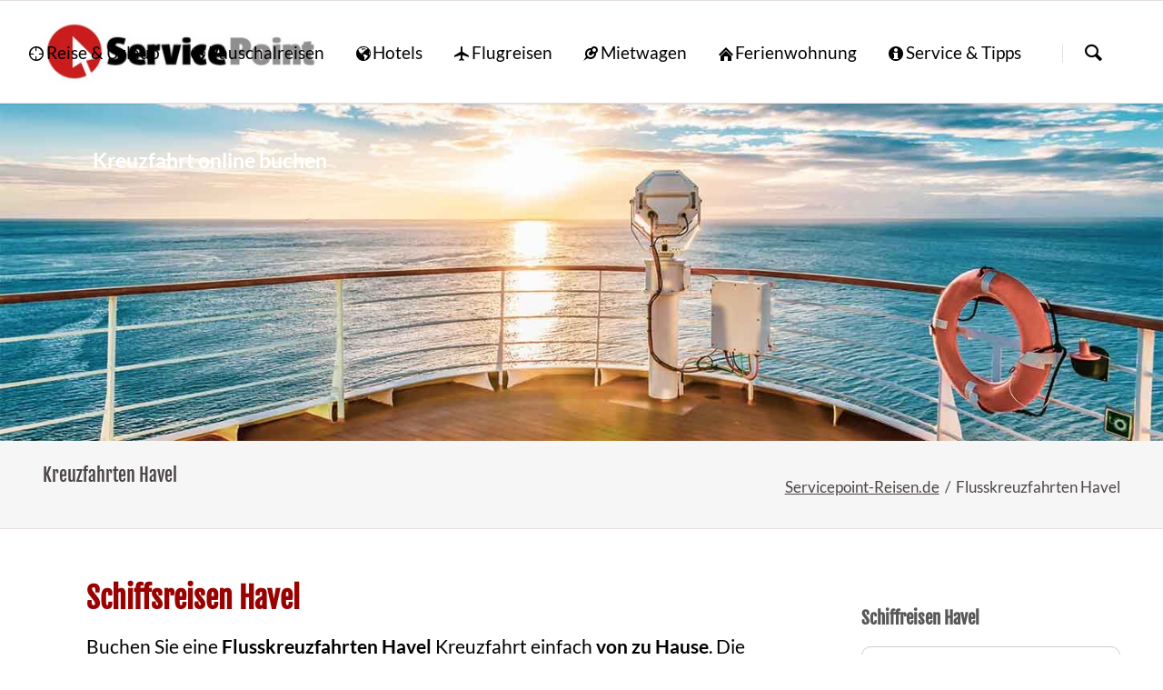

--- FILE ---
content_type: text/html; charset=UTF-8
request_url: https://www.servicepoint-reisen.de/kreuzfahrten/havel.html
body_size: 8035
content:
<!DOCTYPE html>
<html lang="de">
<head>
<meta charset="UTF-8">
<title>Schiffsreise Havel buchen | Servicepoint Reisen</title>
<base href="https://www.servicepoint-reisen.de/">
<meta name="robots" content="index,follow">
<meta name="description" content="Buchen Sie die See- und Schiffsreisen einfach online. Kreuzfahrten präsentiert im Service Point Reisen.">
<meta name="generator" content="Contao Open Source CMS">
<meta name="viewport" content="width=device-width,initial-scale=1.0,shrink-to-fit=no,viewport-fit=cover">
<link rel="stylesheet" href="/assets/css/icons.min.css,cookiebar_default.css,colorbox.min.css,tablesorter...-137d5624.css"><script src="/assets/js/jquery.min.js,modernizr.min.js-9d6fb1d3.js"></script><!-- images::apple --><link rel="apple-touch-icon" href="/files/tao/icons/apple-touch-icon.png" sizes="57x57"><link rel="apple-touch-icon" href="/files/tao/icons/apple-touch-icon-57x57.png" sizes="57x57"><link rel="apple-touch-icon" href="/files/tao/icons/apple-touch-icon-60x60.png" sizes="60x60"><link rel="apple-touch-icon" href="/files/tao/icons/apple-touch-icon-72x72.png" sizes="72x72"><link rel="apple-touch-icon" href="/files/tao/icons/apple-touch-icon-76x76.png" sizes="76x76"><link rel="apple-touch-icon" href="/files/tao/icons/apple-touch-icon-114x114.png" sizes="114x114"><link rel="apple-touch-icon" href="/files/tao/icons/apple-touch-icon-120x120.png" sizes="120x120"><link rel="apple-touch-icon" href="/files/tao/icons/apple-touch-icon-144x144.png" sizes="144x144"><link rel="apple-touch-icon" href="/files/tao/icons/apple-touch-icon-152x152.png" sizes="152x152"><link rel="apple-touch-icon" href="/files/tao/icons/apple-touch-icon-180x180.png" sizes="180x180"><!-- images::android --><link rel="icon" type="image/png" href="/files/tao/icons/android-chrome-36x36.png" sizes="36x36"><link rel="icon" type="image/png" href="/files/tao/icons/android-chrome-48x48.png" sizes="48x48"><link rel="icon" type="image/png" href="/files/tao/icons/android-chrome-72x72.png" sizes="72x72"><link rel="icon" type="image/png" href="/files/tao/icons/android-chrome-96x96.png" sizes="96x96"><link rel="icon" type="image/png" href="/files/tao/icons/android-chrome-144x144.png" sizes="144x144"><link rel="icon" type="image/png" href="/files/tao/icons/android-chrome-512x512.png" sizes="512x512"><link rel="icon" type="image/png" href="/files/tao/icons/android-chrome-192x192.png" sizes="192x192"><link rel="icon" type="image/png" href="/files/tao/icons/homescreen-192x192.png" sizes="192x192"><!-- images::microsoft --><meta content="/files/tao/icons/small.jpg" name="msapplication-square70x70logo"><meta content="/files/tao/icons/medium.jpg" name="msapplication-square150x150logo"><meta content="/files/tao/icons/wide.jpg" name="msapplication-wide310x150logo"><meta content="/files/tao/icons/large.jpg" name="msapplication-square310x310logo"><!-- images::icon --><link rel="icon" type="image/png" href="/files/tao/icons/favicon-16x16.png" sizes="16x16"><link rel="icon" type="image/png" href="/files/tao/icons/favicon-32x32.png" sizes="32x32"><link rel="icon" type="image/png" href="/files/tao/icons/favicon-96x96.png" sizes="96x96"><link rel="icon" type="image/png" href="/files/tao/icons/favicon-128x128.png" sizes="128x128"><link rel="icon" type="image/png" href="/files/tao/icons/favicon-160x160.png" sizes="160x160"><link rel="icon" type="image/png" href="/files/tao/icons/favicon-192x192.png" sizes="192x192"><link rel="icon" type="image/png" href="/files/tao/icons/favicon-196x196.png" sizes="196x196"><!-- additionals::windows --><!-- additionals::ios --><!-- additionals::android --><!-- additionals::webApp --><!-- favicon --><link rel="shortcut icon" type="image/x-icon" href="/files/tao/icons/favicon.ico" ><link rel="icon" type="image/ico" href="/files/tao/icons/favicon.ico" >
<script>var _paq=window._paq=window._paq||[];_paq.push(["setDoNotTrack",!0]);_paq.push(['disableCookies']);_paq.push(['trackPageView']);_paq.push(['enableLinkTracking']);(function(){var u='//www.servicepoint-reisen.de/ma/';_paq.push(['setTrackerUrl',u+'matomo.php']);_paq.push(['setSiteId',1]);var d=document,g=d.createElement('script'),s=d.getElementsByTagName('script')[0];g.async=!0;g.defer=!0;g.src=u+'matomo.js';s.parentNode.insertBefore(g,s)})()</script>
</head>
<body id="top" class="tao-sidebar-right">
<div class="page">
<header class="page-header">
<div class="header-bar">
<div class="header-bar-inner">
</div>
</div>
<div class="header-navigation">
<div class="header-navigation-inner">
<!-- indexer::stop -->
<h3 class="ce_rsce_tao_logo logo">
<a href="./">
<img src="/assets/images/m/logo-720rcnke9ctag71.png" width="280" height="68" alt="Servicepoint-Reisen.de">
</a>
</h3>
<!-- indexer::continue -->
<!-- indexer::stop -->
<nav id="main-navigation" class="mod_rocksolid_mega_menu main-navigation block">
<a href="/kreuzfahrten/havel.html#skipNavigation1011" class="invisible">Navigation überspringen</a>
<ul class="level_1">
<li class="icon-target">
<a href="/" title="Reise &amp; Urlaub online buchen" class="icon-target" itemprop="url"><span itemprop="name">Reise & Urlaub</span>
</a>
</li>
<li class="icon-globe">
<a href="/pauschalreisen-buchen.html" title="Pauschalreise einfach buchen" class="icon-globe" itemprop="url"><span itemprop="name">Pauschalreisen</span>
</a>
</li>
<li class="icon-globe">
<a href="/uebernachtung_im_hotel.html" title="Hotels einfach online buchen" class="icon-globe" itemprop="url"><span itemprop="name">Hotels</span>
</a>
</li>
<li class="icon-airplane">
<a href="/flugreisen.html" title="Flug einfach online buchen" class="icon-airplane" itemprop="url"><span itemprop="name">Flugreisen</span>
</a>
</li>
<li class="icon-pin">
<a href="/mietwagen_autovermietung.html" title="Mietwagen einfach online buchen" class="icon-pin" itemprop="url"><span itemprop="name">Mietwagen</span>
</a>
</li>
<li class="icon-home-2">
<a href="/ferienunterkunft.html" title="Ferienhaus &amp; Ferienwohnung einfach online buchen" class="icon-home-2" itemprop="url"><span itemprop="name">Ferienwohnung</span>
</a>
</li>
<li class="icon-info">
<a href="/reiseinformation.html" title="Serviceangebote zum Thema Reise &amp; Urlaub" class="icon-info" itemprop="url"><span itemprop="name">Service & Tipps</span>
</a>
</li>
</ul>
<span id="skipNavigation1011" class="invisible"></span>
</nav>
<!-- indexer::continue -->
<!-- indexer::stop -->
<form action="/suche.html" method="get" class="ce_rsce_tao_nav_search main-navigation-search">
<input type="search" name="keywords" placeholder="Suchen" />
<button type="submit">Suchen</button>
</form>
<!-- indexer::continue -->
</div>
</div>
<div class="main-navigation-mobile">
<!-- indexer::stop -->
<form action="/suche.html" method="get" class="ce_rsce_tao_nav_search main-navigation-mobile-search">
<input type="search" name="keywords" placeholder="Suchen" />
<button type="submit">Suchen</button>
</form>
<!-- indexer::continue -->
<!-- indexer::stop -->
<nav class="mod_navigation block">
<a href="/kreuzfahrten/havel.html#skipNavigation938" class="invisible">Navigation überspringen</a>
<ul class="level_1">
<li class="icon-target"><a href="/" class="icon-target">Reise & Urlaub</a></li>
<li class="submenu icon-globe"><a href="/pauschalreisen-buchen.html" class="submenu icon-globe" aria-haspopup="true">Pauschalreisen</a>
<ul class="level_2">
<li class="submenu icon-globe"><a href="/reiseveranstalter.html" class="submenu icon-globe" aria-haspopup="true">Reiseveranstalter</a>
<ul class="level_3">
<li class="icon-globe"><a href="/angebote-airtours.html" class="icon-globe">Airtours</a></li>
<li class="icon-globe"><a href="/angebote-alltours-reisen.html" class="icon-globe">alltours reisen</a></li>
<li class="icon-globe"><a href="/angebote-aldiana-touristik.html" class="icon-globe">Aldiana Touristik</a></li>
<li class="icon-globe"><a href="/angebote-anex-tour.html" class="icon-globe">Anex Tour</a></li>
<li class="icon-globe"><a href="/angebote-bavaria-fernreisen.html" class="icon-globe">Bavaria Fernreisen</a></li>
<li class="icon-globe"><a href="/angebote-bucher.html" class="icon-globe">Bucher Reisen</a></li>
<li class="icon-globe"><a href="/angebote-bye-bye.html" class="icon-globe">byebye</a></li>
<li class="icon-globe"><a href="/angebote-coral-travel.html" class="icon-globe">Coral Travel</a></li>
<li class="icon-globe"><a href="/angebote-dertouristik.html" class="icon-globe">DERTOUR</a></li>
<li class="icon-globe"><a href="/angebote-fit-reisen.html" class="icon-globe">FIT Reisen</a></li>
<li class="icon-globe"><a href="/angebote-eti-reisen.html" class="icon-globe">ETI Reisen</a></li>
<li class="icon-globe"><a href="/angebote-ferientouristik.html" class="icon-globe">FERIEN Touristik</a></li>
<li class="icon-globe"><a href="/angebote-gobucher.html" class="icon-globe">GoBucher</a></li>
<li class="icon-globe"><a href="/angebote-its-reisen.html" class="icon-globe">ITS Reisen</a></li>
<li class="icon-globe"><a href="/angebote-meiers-weltreisen.html" class="icon-globe">MEIER'S WELTREISEN</a></li>
<li class="icon-globe"><a href="/angebote-neckermann.html" class="icon-globe">Neckermann Reisen</a></li>
<li class="icon-globe"><a href="/angebote-olimar.html" class="icon-globe">OLIMAR Reisen</a></li>
<li class="icon-globe"><a href="/angebote-phoenix-reisen.html" class="icon-globe">Phoenix Reisen</a></li>
<li class="icon-globe"><a href="/angebote-riva-tours.html" class="icon-globe">I.D. Riva Tours</a></li>
<li class="icon-globe"><a href="/angebote-schauinsland-reisen.html" class="icon-globe">Schauinsland-Reisen</a></li>
<li class="icon-globe"><a href="/angebote-travelix-reisen.html" class="icon-globe">TRAVELIX Reisen</a></li>
<li class="icon-globe"><a href="/angebote-tui.html" class="icon-globe">TUI Deutschland</a></li>
<li class="icon-globe"><a href="/angebote-vtours.html" class="icon-globe">vtours</a></li>
</ul>
</li>
<li class="icon-globe"><a href="/last-minute.html" class="icon-globe">Lastminute & more</a></li>
<li class="icon-airplane"><a href="/abflughafen-starten.html" class="icon-airplane">Ab Flughafen starten</a></li>
<li class="icon-globe"><a href="/all-inclusive.html" class="icon-globe">All Inclusive</a></li>
<li class="icon-globe"><a href="/fruehbucherangebote.html" class="icon-globe">Für Frühbucher</a></li>
<li class="icon-user"><a href="/singlereise.html" class="icon-user">Singlereisen</a></li>
<li class="icon-cloud"><a href="/cluburlaub.html" class="icon-cloud">Cluburlaub</a></li>
<li class="icon-direction"><a href="/strandurlaub.html" class="icon-direction">Strandurlaub</a></li>
<li class="icon-users"><a href="/gruppenreise.html" class="icon-users">Gruppenreisen</a></li>
<li class="icon-cd"><a href="/rundreisen.html" class="icon-cd">Rundreise buchen</a></li>
<li class="icon-anchor"><a href="/kreuzfahrt.html" class="icon-anchor">Kreuzfahrten</a></li>
</ul>
</li>
<li class="icon-globe"><a href="/uebernachtung_im_hotel.html" class="icon-globe">Hotels</a></li>
<li class="submenu icon-airplane"><a href="/flugreisen.html" class="submenu icon-airplane" aria-haspopup="true">Flugreisen</a>
<ul class="level_2">
<li class="icon-flight"><a href="/flugreisen.html" class="icon-flight">Charterflug buchen</a></li>
</ul>
</li>
<li class="icon-pin"><a href="/mietwagen_autovermietung.html" class="icon-pin">Mietwagen</a></li>
<li class="icon-home-2"><a href="/ferienunterkunft.html" class="icon-home-2">Ferienwohnung</a></li>
<li class="submenu icon-info"><a href="/reiseinformation.html" class="submenu icon-info" aria-haspopup="true">Service & Tipps</a>
<ul class="level_2">
<li class="icon-globe"><a href="/urlaubsziele.html" class="icon-globe">Reiseziele</a></li>
<li class="icon-info"><a href="/links-hinweise.html" class="icon-info">Links & Hinweise</a></li>
<li class="icon-document"><a href="/checkin-flugreisen.html" class="icon-document">Online Check-In</a></li>
<li class="icon-sun"><a href="/urlaubswetter.html" class="icon-sun">Urlaubswetter & Vorhersage</a></li>
<li class="icon-map-pin"><a href="/maps.html" class="icon-map-pin">Karte & Routen</a></li>
<li class="icon-document"><a href="/reiseliteratur.html" class="icon-document">Reiseführer</a></li>
<li class="icon-globe"><a href="/ferientermine.html" class="icon-globe">Schulferien / Feiertage</a></li>
<li class="icon-direction"><a href="/zeitzonen.html" class="icon-direction">Zeitzonen</a></li>
<li class="icon-info"><a href="/e-visum.html" class="icon-info">E-Visum</a></li>
<li class="icon-document"><a href="/bahntickets-online-kaufen.html" class="icon-document">Bahntickets</a></li>
<li class="icon-pin"><a href="/eintrittskarten.html" class="icon-pin">Eintrittskarten</a></li>
<li class="icon-info"><a href="/reiseanfrage.html" class="icon-info">Buchung & Beratung</a></li>
</ul>
</li>
</ul>
<span id="skipNavigation938" class="invisible"></span>
</nav>
<!-- indexer::continue -->
<ul class="icon-links ce_rsce_tao_icon_links main-navigation-mobile-icons">
<li>
<a href="./" data-icon="&#xe0a1;" style="color: #ff9900;">
<span class="icon-links-label">Startseite</span>
</a>
</li>
</ul>
</div>			</header>
<div id="Tagline">
<div class="inside">
<div class="tagline">
<div class="tagline-inner">
<div id="article-6930" class="mod_article block">
<div class="content-image">
<figure>
<a href="/kreuzfahrt.html">                                                                                    <img src="/assets/images/h/kreuzfahrt-schiffsreisen-34vj56nkz7g7n1r.jpg" alt="Kreuzfahrt buchen" title="Kreuzfahrt online buchen" width="1450" height="420">
</a>
</figure>
</div>
<div class="content-text">
<div class="rte">
<p class="urlaub">Kreuzfahrt online buchen</p>
</div>
</div>
</div>
<div class="centered-wrapper ce_rsce_tao_centered_wrapper_start " style=" ">
<div class="centered-wrapper-inner">
<h3 class="page-title">Kreuzfahrten Havel</h3>
<!-- indexer::stop -->
<nav class="mod_breadcrumb block" aria-label="Navigationspfad">
<ul>
<li><a href="/sitemap.html">Servicepoint-Reisen.de</a></li>
<li class="active" aria-current="page">Flusskreuzfahrten Havel</li>
</ul>
</nav>
<!-- indexer::continue -->
</div>
</div>
</div>
</div>  </div>
</div>
<div class="content-wrapper">
<main role="main" class="main-content">
<div id="article-1744" class="mod_article block">
<div class="content-text">
<h1>Schiffsreisen Havel</h1>
<div class="rte">
<p>Buchen Sie eine <strong>Flusskreuzfahrten Havel</strong> Kreuzfahrt einfach<strong> von zu Hause</strong>. Die Urlaubsangebote rund um die Schifffahrt reichen von klassisch bis ausgefallen, ihre Ziele so überaus kontrastreich. Die Kapitäne und ihre Besatzungen begrüßen Familien mit Kindern, Pärchen, Alleinreisende, Jung wie Alt. Kreuzfahrten bieten attraktive Angebote für jeden Anspruch und jedes Budget.</p>
</div>
</div>
<h2 class="ce_headline">
Kreuzfahrt mit dem Fahrgebiet Havel</h2>
<section class="icon-boxes is-animated does-repeat ce_rsce_tao_icon_boxes">
<a class="icon-boxes-item rs-column -large-col-1-1 -large-first -large-last -large-first-row -medium-col-1-1 -medium-first -medium-last -medium-first-row -small-col-1-1 -small-first -small-last -small-first-row  -large-icon -boxed" style="" href="https://www.servicepoint-kreuzfahrten.de/flusskreuzfahrt/havel.html" data-icon="&#xe005;" target="_blank" rel="noopener">
<h3>Havel hier buchen</h3>
<div class="icon-boxes-item-text"><p>Schiffsreisen im Havel Fahrgebiet finden, anfragen und buchen. Ein Angebot von Schmetterling Argema | Anzeige.</p></div>
<p class="icon-boxes-item-link button -quaternary">Kreuzfahrt Havel buchen</p>
</a>
</section>
</div>
</main>
<aside class="sidebar">
<div id="article-1751" class="mod_article block">
<h4 class="ce_headline">
Schiffreisen Havel</h4>
<div class="content-box-c content-text">
<div class="rte">
<p><a title="Havel - Kreuzfahrt buchen" href="https://www.servicepoint-kreuzfahrten.de/fahrgebiete-kreuzfahrten.html"><img style="display: block; margin-left: auto; margin-right: auto;" src="/files/tao/kreuzfahrt/kreuzfahrten_1.jpg" alt="Kreuzfahrt Havel buchen" width="300" height="250"></a></p>
</div>
</div>
<h3 class="ce_headline">
Hochseekreuzfahrten</h3>
<section>
<div class="filter_group">
<div class="widget filter_field_land content-box-c"><select id="ctrl_filter_field_land" class="select" name="land" onchange="window.location=this.options[this.selectedIndex].value">
<option value="">Hochseekreuzfahrt buchen</option>
<option value="kreuzfahrten/ostsee.html">Ostsee</option>
<option value="kreuzfahrten/nordsee.html">Nordsee</option>
<option value="kreuzfahrten/nordmeer.html">Nordmeer</option>
<option value="kreuzfahrten/grönland.html">Grönland</option>
<option value="kreuzfahrten/östliches-mittelmeer.html">Östliches Mittelmeer</option>
<option value="kreuzfahrten/schwarzes-meer.html">Schwarzes Meer</option>
<option value="kreuzfahrten/arabien-orient.html">Orient &amp; Emirate</option>
<option value="kreuzfahrten/rotes-meer.html">Rotes Meer</option>
<option value="kreuzfahrten/indischer-ozean.html">Indischer Ozean</option>
<option value="kreuzfahrten/südsee.html">Südsee</option>
<option value="kreuzfahrten/südamerika.html">Südamerika</option>
<option value="kreuzfahrten/pazifikküste.html">Pazifikküste</option>
<option value="kreuzfahrten/südamerika-atlantikküste.html">Atlantikküste</option>
<option value="kreuzfahrten/amazonas.html">Amazonas</option>
<option value="kreuzfahrten/galapagosinseln.html">Galapagosinseln</option>
<option value="kreuzfahrten/westliches-mittelmeer.html">Westliches Mittelmeer</option>
<option value="kreuzfahrten/kanarische-inseln.html">Kanarische Inseln</option>
<option value="kreuzfahrten/usa-westküste.html">USA Westküste</option>
<option value="kreuzfahrten/usa-ostküste.html">USA Ostküste</option>
<option value="kreuzfahrten/alaska.html">Alaska</option>
<option value="kreuzfahrten/hawaii.html">Hawaii</option>
<option value="kreuzfahrten/karibik.html">Karibik</option>
<option value="kreuzfahrten/bermuda.html">Bermuda</option>
<option value="kreuzfahrten/panamakanal.html">Panamakanal</option>
<option value="kreuzfahrten/antarktis.html">Antarktis</option>
</select></div>
</div>
</section>
<div class="content-text">
<h3>Flusskreuzfahrten</h3>
<div class="rte">
<section>
<div class="filter_group">
<div class="widget filter_field_land content-box-c"><select id="ctrl_filter_field_land" class="select" name="land" onchange="window.location=this.options[this.selectedIndex].value">
<option value="">Flusskreuzfahrt buchen</option>
<option value="kreuzfahrten/rhein.html">Rhein</option>
<option value="kreuzfahrten/main.html">Main</option>
<option value="kreuzfahrten/mosel.html">Mosel</option>
<option value="kreuzfahrten/donau.html">Donau</option>
<option value="kreuzfahrten/elbe.html">Elbe</option>
<option value="kreuzfahrten/havel.html">Havel</option>
<option value="kreuzfahrten/neckar.html">Neckar</option>
<option value="kreuzfahrten/moldau.html">Moldau</option>
<option value="kreuzfahrten/dnjepr.html">Dnjepr</option>
<option value="kreuzfahrten/douro.html">Douro</option>
<option value="kreuzfahrten/guadalquivir.html">Guadalquivir</option>
<option value="kreuzfahrten/rhone.html">Rhône</option>
<option value="kreuzfahrten/loire.html">Loire</option>
<option value="kreuzfahrten/seine.html">Seine</option>
<option value="kreuzfahrten/saone.html">Saône</option>
<option value="kreuzfahrten/amazonas.html">Amazonas</option>
<option value="kreuzfahrten/mekong.html">Mekong</option>
<option value="kreuzfahrten/jangtsekiang.html">Jangtsekiang</option>
<option value="kreuzfahrten/irrawaddy.html">Irrawaddy</option>
<option value="kreuzfahrten/nil.html">Nil</option>
</select></div>
</div>
</section>
</div>
</div>
<div class="content-box-b content-text">
<h3>Information &amp; Buchung</h3>
<div class="rte">
<p><a href="/information-schmetterling.html" target="_blank" rel="noopener">Beratung &amp; Buchung</a> – wichtige Information zum Reisevermittler</p>
</div>
</div>
<div class="content-text">
<div class="rte">
<ul>
<li class="icon-anchor">Schiffsreisen Havel</li>
</ul>
</div>
</div>
</div>
</aside>
</div>
<footer class="page-footer">
<div class="centered-wrapper ce_rsce_tao_centered_wrapper_start  -border-top" style=" ">
<div class="centered-wrapper-inner">
<div class="footer-copyright ce_rsce_tao_footer_copyright">2025 | <a title="Reiseseiten" href="sitemap.html">Reiseziele</a> | <a href="pauschalreisen-buchen.html">Pauschalreisen</a> | <a href="./" title="Reisen buchen">Servicepoint Reisen</a> | </div>
<!-- indexer::stop -->
<nav class="mod_customnav footer-links block" aria-label="Footer Service-Links">
<a href="/kreuzfahrten/havel.html#skipNavigation1013" class="invisible">Navigation überspringen</a>
<ul class="level_1">
<li class="icon-user"><a href="/kontakt.html" class="icon-user">Kontakt</a></li>
<li class="icon-documents"><a href="/datenschutz.html" class="icon-documents">Datenschutz</a></li>
<li class="icon-documents"><a href="/Impressum.html" class="icon-documents">Impressum</a></li>
</ul>
<span id="skipNavigation1013" class="invisible"></span>
</nav>
<!-- indexer::continue -->
</div>
</div>
<!-- indexer::stop -->
<a href="kreuzfahrten/havel.html#top" class="footer-top-link ce_rsce_tao_footer_top">
<span>Nach</span> <span>oben</span>
</a>
<!-- indexer::continue -->
</footer>
</div>
<script src="/assets/jquery-ui/js/jquery-ui.min.js?v=1.13.2"></script>
<script>jQuery(function($){$(document).accordion({heightStyle:'content',header:'.toggler',collapsible:!0,create:function(event,ui){ui.header.addClass('active');$('.toggler').attr('tabindex',0)},activate:function(event,ui){ui.newHeader.addClass('active');ui.oldHeader.removeClass('active');$('.toggler').attr('tabindex',0)}})})</script>
<script src="/assets/colorbox/js/colorbox.min.js?v=1.6.4.2"></script>
<script>jQuery(function($){$('a[data-lightbox]').map(function(){$(this).colorbox({loop:!1,rel:$(this).attr('data-lightbox'),maxWidth:'95%',maxHeight:'95%'})})})</script>
<script src="/assets/tablesorter/js/tablesorter.min.js?v=2.31.3.1"></script>
<script>jQuery(function($){$('.ce_table .sortable').each(function(i,table){var attr=$(table).attr('data-sort-default'),opts={},s;if(attr){s=attr.split('|');opts={sortList:[[s[0],s[1]=='desc'|0]]}}
$(table).tablesorter(opts)})})</script>
<img src="/_contao/check_cookies" width="1" height="1" class="invisible" alt aria-hidden="true" onload="this.parentNode.removeChild(this)"><script src="/_contao/request_token_script" async></script>
<script src="/files/tao/js/script.js"></script>
<script type="application/ld+json">
{
    "@context": "https:\/\/schema.org",
    "@graph": [
        {
            "@type": "WebPage"
        },
        {
            "@id": "#\/schema\/image\/99b038e5-84cc-11eb-a2bf-fcaa14c4b4b3",
            "@type": "ImageObject",
            "contentUrl": "\/assets\/images\/h\/kreuzfahrt-schiffsreisen-34vj56nkz7g7n1r.jpg",
            "name": "Kreuzfahrt online buchen"
        },
        {
            "@type": "BreadcrumbList",
            "itemListElement": [
                {
                    "@type": "ListItem",
                    "item": {
                        "@id": "\/sitemap.html",
                        "name": "Servicepoint-Reisen.de"
                    },
                    "position": 1
                },
                {
                    "@type": "ListItem",
                    "item": {
                        "@id": "\/kreuzfahrten\/havel.html",
                        "name": "Flusskreuzfahrten Havel"
                    },
                    "position": 2
                }
            ]
        }
    ]
}
</script>
<script type="application/ld+json">
{
    "@context": "https:\/\/schema.contao.org",
    "@graph": [
        {
            "@type": "Page",
            "fePreview": false,
            "groups": [],
            "noSearch": true,
            "pageId": 906,
            "protected": false,
            "title": "Schiffsreise Havel buchen"
        }
    ]
}
</script>
<!-- indexer::stop -->
<div  class="contao-cookiebar cc-wrap cookiebar_default_deny cc-middle" role="complementary" aria-describedby="cookiebar-desc" data-nosnippet>
    <div class="cc-inner" aria-live="assertive" role="alert">
        <div id="cookiebar-desc" class="cc-head">
                            <h2>Einwilligung für Cookies</h2>
<p><span id="cookieconsent:desc" class="cc-message">Es werden notwendige Cookies, Analyse- und Marketing-Tools geladen. Details finden Sie in unserer Erklärung zum <a href="/datenschutz.html" target="_blank" rel="noopener">Datenschutz</a>. </span></p>                    </div>

        <div class="cc-groups">
                                                <div class="cc-group">
                                                    <input type="checkbox" name="group[]" id="g10" value="10" data-toggle-cookies disabled checked>
                                                <label for="g10" class="group">Essenziell</label>
                        <button class="cc-detail-btn cc-focus" data-toggle-group aria-expanded="false" aria-controls="cg10">
                            <span>Details einblenden<span class="cc-invisible"> für Essenziell</span></span>
                            <span>Details ausblenden<span class="cc-invisible"> für Essenziell</span></span>
                        </button>
                        <div id="cg10" class="cc-cookies toggle-group">
                                                                                        <div class="cc-cookie">
                                    <input type="checkbox" name="cookie[]" id="c22" value="22" disabled checked>
                                    <label for="c22" class="cookie">Contao HTTPS CSRF Token</label>
                                    <p>Schützt vor Cross-Site-Request-Forgery Angriffen.</p>                                                                            <div class="cc-cookie-info">
                                                                                                                                        <div><span>Speicherdauer:</span> Dieses Cookie bleibt nur für die aktuelle Browsersitzung bestehen.</div>
                                                                                                                                </div>
                                                                                                        </div>
                                                            <div class="cc-cookie">
                                    <input type="checkbox" name="cookie[]" id="c23" value="23" disabled checked>
                                    <label for="c23" class="cookie">PHP SESSION ID</label>
                                    <p>Speichert die aktuelle PHP-Session.</p>                                                                            <div class="cc-cookie-info">
                                                                                                                                        <div><span>Speicherdauer:</span> Dieses Cookie bleibt nur für die aktuelle Browsersitzung bestehen.</div>
                                                                                                                                </div>
                                                                                                        </div>
                                                    </div>
                    </div>
                                    <div class="cc-group">
                                                    <input type="checkbox" name="group[]" id="g56" value="56" data-toggle-cookies>
                                                <label for="g56" class="group">Funktional</label>
                        <button class="cc-detail-btn cc-focus" data-toggle-group aria-expanded="false" aria-controls="cg56">
                            <span>Details einblenden<span class="cc-invisible"> für Funktional</span></span>
                            <span>Details ausblenden<span class="cc-invisible"> für Funktional</span></span>
                        </button>
                        <div id="cg56" class="cc-cookies toggle-group">
                            <p>Funktionale Cookies dienen der Bereitstellung bestimmter Webseitenfunktionen und können vom Webseitenbetreiber zur Analyse des Besucherverhaltens (z.B. Messung der Besucherzahlen) eingesetzt werden.</p>                                                            <div class="cc-cookie">
                                    <input type="checkbox" name="cookie[]" id="c91" value="91" disabled checked>
                                    <label for="c91" class="cookie">CHECK24.net Partnerprogramm</label>
                                    <p>Wir sind Teilnehmer am CHECK24.net Partnerprogramm</p>                                                                                                                <button class="cc-detail-btn-details cc-focus" data-toggle-group aria-expanded="false" aria-controls="cc91">
                                            <span>Mehr Details einblenden<span class="cc-invisible"> für CHECK24.net Partnerprogramm</span></span>
                                            <span>Mehr Details ausblenden<span class="cc-invisible"> für CHECK24.net Partnerprogramm</span></span>
                                        </button>
                                        <div id="cc91" class="cc-cookie-desc toggle-group" style="display: none">
                                            <div class="ce_text block">
<div class="ce_text block">
<p><strong>CHECK24.net Partnerprogramm</strong></p>
<p>Wir nehmen am CHECK24.net Partnerprogramm teil. Auf unseren Seiten werden iFrame-Buchungsmasken und andere Werbemittel eingebunden, an denen wir über Transaktionen, zum Beispiel durch Leads und Sales, eine Werbekostenerstattung erhalten können.</p>
<p>Weitere Informationen zur Datennutzung durch CHECK24.net erhalten Sie in der Datenschutzerklärung von <a href="https://p59541s0.urlaub.check24.net/datenschutz" target="_blank" rel="noopener">CHECK24.net</a>.</p>
</div>
</div>                                        </div>
                                                                    </div>
                                                    </div>
                    </div>
                                    <div class="cc-group">
                                                    <input type="checkbox" name="group[]" id="g57" value="57" data-toggle-cookies>
                                                <label for="g57" class="group">Marketing</label>
                        <button class="cc-detail-btn cc-focus" data-toggle-group aria-expanded="false" aria-controls="cg57">
                            <span>Details einblenden<span class="cc-invisible"> für Marketing</span></span>
                            <span>Details ausblenden<span class="cc-invisible"> für Marketing</span></span>
                        </button>
                        <div id="cg57" class="cc-cookies toggle-group">
                            <p>Servicepoint-Reisen.de ist ein Internetangebot zur Präsentation von Angeboten und Information von Content- und Werbepartnern zum Thema Reisen, Einkaufen, Angebote und Handel. Die Angebote umfassen eine Auswahl von Anbietern, welche für die Bereitstellung der Werbemittel in unserem Angebot eine Werbekostenerstattung im Rahmen von Partnerprogrammen zahlen.</p>                                                            <div class="cc-cookie">
                                    <input type="checkbox" name="cookie[]" id="c275" value="275">
                                    <label for="c275" class="cookie">Awin Partnerprogramm</label>
                                    <p>Wir nehmen am Partnerprogramm von Awin teil.</p>                                                                                                                <button class="cc-detail-btn-details cc-focus" data-toggle-group aria-expanded="false" aria-controls="cc275">
                                            <span>Mehr Details einblenden<span class="cc-invisible"> für Awin Partnerprogramm</span></span>
                                            <span>Mehr Details ausblenden<span class="cc-invisible"> für Awin Partnerprogramm</span></span>
                                        </button>
                                        <div id="cc275" class="cc-cookie-desc toggle-group" style="display: none">
                                            <h4>AWIN</h4>
<p>Betreiber des Affiliate-Netzwerks ist die AWIN AG, Eichhornstraße 3, 10785 Berlin (nachfolgend: „AWIN“). Wir sind mit AWIN und ggf. mit dem Werbetreibenden gemeinsam für die Datenverarbeitung im Zusammenhang mit dem Partnerprogramm verantwortlich. Die uns gemeinsam obliegenden Verpflichtungen wurden in einer Vereinbarung über gemeinsame Verarbeitung festgehalten. Laut dieser Vereinbarung können Sie als Betroffener sich an jeden der Verantwortlichen mit Ihrem Anliegen wenden. Der jeweils zuerst angesprochene Verantwortliche wird Ihre Anfrage beantworten. Jeder Verantwortliche hält eigenständig Datenschutzinformationen nach Art. 13, 14 und 26 DSGVO vor und trifft die erforderlichen Maßnahmen zum Schutz personenbezogener Daten und zur Einhaltung der übrigen DSGVO-Vorschriften in seinem Unternehmen. Der Vertrag über gemeinsame Verarbeitung ist in den AGB von AWIN unter folgendem Link abrufbar: <a rel="noopener noreferrer" href="https://s3.amazonaws.com/docs.awin.com/Legal/Publisher+Terms/2020/DE+Publisher+Terms+GDPR+Annex.pdf" target="_blank">https://s3.amazonaws.com/docs.awin.com/Legal/Publisher+Terms/2020/DE+Publisher+Terms+GDPR+Annex.pdf</a>.</p>                                        </div>
                                                                    </div>
                                                    </div>
                    </div>
                                    </div>

        <div class="cc-footer ">
                                <button class="cc-btn cc-focus save" data-save>Auswahl speichern</button>
                <button class="cc-btn cc-focus success" data-accept-all>Alle akzeptieren</button>
                <button class="cc-btn cc-focus deny" data-deny-all>Alle ablehnen</button>
        </div>

        <div class="cc-info">
                                                                <a class="cc-focus" href="https://www.servicepoint-reisen.de/Impressum.html">Impressum</a>
                                    <a class="cc-focus" href="https://www.servicepoint-reisen.de/datenschutz.html">Datenschutz</a>
                                    </div>
    </div>
</div>
<!-- indexer::continue -->
<script src="bundles/contaocookiebar/scripts/cookiebar.min.js?v=1f0a2a41"></script><script>var cookiebar = new ContaoCookiebar({configId:8,pageId:1,hideOnInit:1,blocking:0,focusTrap:1,version:1,lifetime:63072000,consentLog:0,token:'ccb_contao_token',doNotTrack:0,currentPageId:906,excludedPageIds:[966],cookies:{"91":{"id":91,"type":"default","checked":false,"token":null,"resources":[],"priority":0,"scripts":[]},"275":{"id":275,"type":"default","checked":false,"token":null,"resources":[],"priority":0,"scripts":[]}},configs:[],disableTracking:0,texts:{acceptAndDisplay:'tl_cookiebar.acceptAndDisplayLabel'}});</script>
</body>
</html>